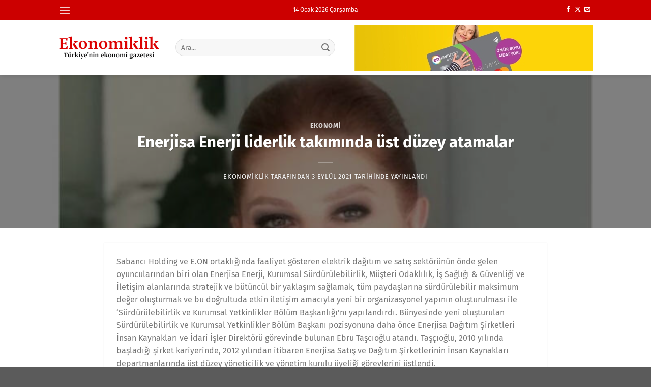

--- FILE ---
content_type: text/html; charset=UTF-8
request_url: https://ekonomiklik.com/enerjisa-enerji-liderlik-takiminda-ust-duzey-atamalar/
body_size: 16825
content:
<!DOCTYPE html>
<html lang="tr" prefix="og: https://ogp.me/ns#" class="loading-site no-js">
<head>
	<meta charset="UTF-8" />
	<link rel="profile" href="http://gmpg.org/xfn/11" />
	<link rel="pingback" href="https://ekonomiklik.com/xmlrpc.php" />

	<script>(function(html){html.className = html.className.replace(/\bno-js\b/,'js')})(document.documentElement);</script>
<meta name="viewport" content="width=device-width, initial-scale=1" />
<!-- Rank Math PRO tarafından Arama Motoru Optimizasyonu - https://rankmath.com/ -->
<title>Enerjisa Enerji liderlik takımında üst düzey atamalar &middot; Ekonomiklik</title>
<meta name="description" content="Elektrik dağıtım ve perakende satış sektöründe faaliyet gösteren Enerjisa Enerji, ‘Sürdürülebilir ve Kurumsal Yetkinlikler Bölüm Başkanlığı’, ‘İnsan ve Kültür Bölüm Başkanlığı’nı yapılandırarak yeni atamalar gerçekleştirdi."/>
<meta name="robots" content="follow, index, max-snippet:-1, max-video-preview:-1, max-image-preview:large"/>
<link rel="canonical" href="https://ekonomiklik.com/enerjisa-enerji-liderlik-takiminda-ust-duzey-atamalar/" />
<meta property="og:locale" content="tr_TR" />
<meta property="og:type" content="article" />
<meta property="og:title" content="Enerjisa Enerji liderlik takımında üst düzey atamalar &middot; Ekonomiklik" />
<meta property="og:description" content="Elektrik dağıtım ve perakende satış sektöründe faaliyet gösteren Enerjisa Enerji, ‘Sürdürülebilir ve Kurumsal Yetkinlikler Bölüm Başkanlığı’, ‘İnsan ve Kültür Bölüm Başkanlığı’nı yapılandırarak yeni atamalar gerçekleştirdi." />
<meta property="og:url" content="https://ekonomiklik.com/enerjisa-enerji-liderlik-takiminda-ust-duzey-atamalar/" />
<meta property="og:site_name" content="Ekonomiklik" />
<meta property="article:publisher" content="https://www.facebook.com/ekonomiklik" />
<meta property="article:author" content="https://www.facebook.com/ekonomiklik" />
<meta property="article:section" content="Ekonomi" />
<meta property="og:image" content="https://ekonomiklik.com/i/2021/09/enerjisa-enerji-liderlik-takiminda-ust-duzey-atamalar.jpg" />
<meta property="og:image:secure_url" content="https://ekonomiklik.com/i/2021/09/enerjisa-enerji-liderlik-takiminda-ust-duzey-atamalar.jpg" />
<meta property="og:image:width" content="800" />
<meta property="og:image:height" content="533" />
<meta property="og:image:alt" content="Enerjisa Enerji liderlik takımında üst düzey atamalar" />
<meta property="og:image:type" content="image/jpeg" />
<meta property="article:published_time" content="2021-09-03T16:15:07+03:00" />
<meta name="twitter:card" content="summary_large_image" />
<meta name="twitter:title" content="Enerjisa Enerji liderlik takımında üst düzey atamalar &middot; Ekonomiklik" />
<meta name="twitter:description" content="Elektrik dağıtım ve perakende satış sektöründe faaliyet gösteren Enerjisa Enerji, ‘Sürdürülebilir ve Kurumsal Yetkinlikler Bölüm Başkanlığı’, ‘İnsan ve Kültür Bölüm Başkanlığı’nı yapılandırarak yeni atamalar gerçekleştirdi." />
<meta name="twitter:site" content="@ekonomiklik" />
<meta name="twitter:creator" content="@ekonomiklik" />
<meta name="twitter:image" content="https://ekonomiklik.com/i/2021/09/enerjisa-enerji-liderlik-takiminda-ust-duzey-atamalar.jpg" />
<meta name="twitter:label1" content="Yazan" />
<meta name="twitter:data1" content="Ekonomiklik" />
<meta name="twitter:label2" content="Okuma süresi" />
<meta name="twitter:data2" content="1 dakika" />
<script type="application/ld+json" class="rank-math-schema-pro">{"@context":"https://schema.org","@graph":[{"@type":["Organization"],"@id":"https://ekonomiklik.com/#organization","name":"Ekonomiklik.com","url":"https://ekonomiklik.com","sameAs":["https://www.facebook.com/ekonomiklik","https://twitter.com/ekonomiklik"],"logo":{"@type":"ImageObject","@id":"https://ekonomiklik.com/#logo","url":"https://ekonomiklik.com/i/2020/01/favicon.png","contentUrl":"https://ekonomiklik.com/i/2020/01/favicon.png","caption":"Ekonomiklik.com","inLanguage":"tr","width":"512","height":"512"},"openingHours":["Monday,Tuesday,Wednesday,Thursday,Friday,Saturday,Sunday 09:00-17:00"]},{"@type":"WebSite","@id":"https://ekonomiklik.com/#website","url":"https://ekonomiklik.com","name":"Ekonomiklik.com","publisher":{"@id":"https://ekonomiklik.com/#organization"},"inLanguage":"tr"},{"@type":"ImageObject","@id":"https://ekonomiklik.com/i/2021/09/enerjisa-enerji-liderlik-takiminda-ust-duzey-atamalar.jpg","url":"https://ekonomiklik.com/i/2021/09/enerjisa-enerji-liderlik-takiminda-ust-duzey-atamalar.jpg","width":"800","height":"533","inLanguage":"tr"},{"@type":"BreadcrumbList","@id":"https://ekonomiklik.com/enerjisa-enerji-liderlik-takiminda-ust-duzey-atamalar/#breadcrumb","itemListElement":[{"@type":"ListItem","position":"1","item":{"@id":"https://ekonomiklik.com","name":"Ana sayfa"}},{"@type":"ListItem","position":"2","item":{"@id":"https://ekonomiklik.com/haber/ekonomi/","name":"Ekonomi"}},{"@type":"ListItem","position":"3","item":{"@id":"https://ekonomiklik.com/enerjisa-enerji-liderlik-takiminda-ust-duzey-atamalar/","name":"Enerjisa Enerji liderlik tak\u0131m\u0131nda \u00fcst d\u00fczey atamalar"}}]},{"@type":"WebPage","@id":"https://ekonomiklik.com/enerjisa-enerji-liderlik-takiminda-ust-duzey-atamalar/#webpage","url":"https://ekonomiklik.com/enerjisa-enerji-liderlik-takiminda-ust-duzey-atamalar/","name":"Enerjisa Enerji liderlik tak\u0131m\u0131nda \u00fcst d\u00fczey atamalar &middot; Ekonomiklik","datePublished":"2021-09-03T16:15:07+03:00","dateModified":"2021-09-03T16:15:07+03:00","isPartOf":{"@id":"https://ekonomiklik.com/#website"},"primaryImageOfPage":{"@id":"https://ekonomiklik.com/i/2021/09/enerjisa-enerji-liderlik-takiminda-ust-duzey-atamalar.jpg"},"inLanguage":"tr","breadcrumb":{"@id":"https://ekonomiklik.com/enerjisa-enerji-liderlik-takiminda-ust-duzey-atamalar/#breadcrumb"}},{"@type":"Person","@id":"https://ekonomiklik.com/enerjisa-enerji-liderlik-takiminda-ust-duzey-atamalar/#author","name":"Ekonomiklik","image":{"@type":"ImageObject","@id":"https://secure.gravatar.com/avatar/1610ae853ccef50c25ff02a7dd0b642942a607daa500342dda0b0cb699cbfe1a?s=96&amp;d=mm&amp;r=g","url":"https://secure.gravatar.com/avatar/1610ae853ccef50c25ff02a7dd0b642942a607daa500342dda0b0cb699cbfe1a?s=96&amp;d=mm&amp;r=g","caption":"Ekonomiklik","inLanguage":"tr"},"sameAs":["https://ekonomiklik.com","https://www.facebook.com/ekonomiklik","https://twitter.com/ekonomiklik"],"worksFor":{"@id":"https://ekonomiklik.com/#organization"}},{"@type":"NewsArticle","headline":"Enerjisa Enerji liderlik tak\u0131m\u0131nda \u00fcst d\u00fczey atamalar &middot; Ekonomiklik","datePublished":"2021-09-03T16:15:07+03:00","dateModified":"2021-09-03T16:15:07+03:00","articleSection":"Ekonomi","author":{"@id":"https://ekonomiklik.com/enerjisa-enerji-liderlik-takiminda-ust-duzey-atamalar/#author","name":"Ekonomiklik"},"publisher":{"@id":"https://ekonomiklik.com/#organization"},"description":"Elektrik da\u011f\u0131t\u0131m ve perakende sat\u0131\u015f sekt\u00f6r\u00fcnde faaliyet g\u00f6steren Enerjisa Enerji, \u2018S\u00fcrd\u00fcr\u00fclebilir ve Kurumsal Yetkinlikler B\u00f6l\u00fcm Ba\u015fkanl\u0131\u011f\u0131\u2019, \u2018\u0130nsan ve K\u00fclt\u00fcr B\u00f6l\u00fcm Ba\u015fkanl\u0131\u011f\u0131\u2019n\u0131 yap\u0131land\u0131rarak yeni atamalar ger\u00e7ekle\u015ftirdi.","copyrightYear":"2021","copyrightHolder":{"@id":"https://ekonomiklik.com/#organization"},"name":"Enerjisa Enerji liderlik tak\u0131m\u0131nda \u00fcst d\u00fczey atamalar &middot; Ekonomiklik","@id":"https://ekonomiklik.com/enerjisa-enerji-liderlik-takiminda-ust-duzey-atamalar/#richSnippet","isPartOf":{"@id":"https://ekonomiklik.com/enerjisa-enerji-liderlik-takiminda-ust-duzey-atamalar/#webpage"},"image":{"@id":"https://ekonomiklik.com/i/2021/09/enerjisa-enerji-liderlik-takiminda-ust-duzey-atamalar.jpg"},"inLanguage":"tr","mainEntityOfPage":{"@id":"https://ekonomiklik.com/enerjisa-enerji-liderlik-takiminda-ust-duzey-atamalar/#webpage"}}]}</script>
<!-- /Rank Math WordPress SEO eklentisi -->

<link rel='dns-prefetch' href='//www.googletagmanager.com' />
<link rel='prefetch' href='https://ekonomiklik.com/themes/flatsome/assets/js/flatsome.js?ver=8e60d746741250b4dd4e' />
<link rel='prefetch' href='https://ekonomiklik.com/themes/flatsome/assets/js/chunk.slider.js?ver=3.19.6' />
<link rel='prefetch' href='https://ekonomiklik.com/themes/flatsome/assets/js/chunk.popups.js?ver=3.19.6' />
<link rel='prefetch' href='https://ekonomiklik.com/themes/flatsome/assets/js/chunk.tooltips.js?ver=3.19.6' />
<link rel="alternate" type="application/rss+xml" title="Ekonomiklik &raquo; akışı" href="https://ekonomiklik.com/feed/" />
<link rel="alternate" type="application/rss+xml" title="Ekonomiklik &raquo; yorum akışı" href="https://ekonomiklik.com/comments/feed/" />
<link rel="alternate" type="application/rss+xml" title="Ekonomiklik &raquo; Enerjisa Enerji liderlik takımında üst düzey atamalar yorum akışı" href="https://ekonomiklik.com/enerjisa-enerji-liderlik-takiminda-ust-duzey-atamalar/feed/" />
<link rel="alternate" title="oEmbed (JSON)" type="application/json+oembed" href="https://ekonomiklik.com/wp-json/oembed/1.0/embed?url=https%3A%2F%2Fekonomiklik.com%2Fenerjisa-enerji-liderlik-takiminda-ust-duzey-atamalar%2F" />
<link rel="alternate" title="oEmbed (XML)" type="text/xml+oembed" href="https://ekonomiklik.com/wp-json/oembed/1.0/embed?url=https%3A%2F%2Fekonomiklik.com%2Fenerjisa-enerji-liderlik-takiminda-ust-duzey-atamalar%2F&#038;format=xml" />
<style id='wp-img-auto-sizes-contain-inline-css' type='text/css'>
img:is([sizes=auto i],[sizes^="auto," i]){contain-intrinsic-size:3000px 1500px}
/*# sourceURL=wp-img-auto-sizes-contain-inline-css */
</style>
<link rel='stylesheet' id='flatsome-main-css' href='https://ekonomiklik.com/themes/flatsome/assets/css/flatsome.css?ver=3.19.6' type='text/css' media='all' />
<style id='flatsome-main-inline-css' type='text/css'>
@font-face {
				font-family: "fl-icons";
				font-display: block;
				src: url(https://ekonomiklik.com/themes/flatsome/assets/css/icons/fl-icons.eot?v=3.19.6);
				src:
					url(https://ekonomiklik.com/themes/flatsome/assets/css/icons/fl-icons.eot#iefix?v=3.19.6) format("embedded-opentype"),
					url(https://ekonomiklik.com/themes/flatsome/assets/css/icons/fl-icons.woff2?v=3.19.6) format("woff2"),
					url(https://ekonomiklik.com/themes/flatsome/assets/css/icons/fl-icons.ttf?v=3.19.6) format("truetype"),
					url(https://ekonomiklik.com/themes/flatsome/assets/css/icons/fl-icons.woff?v=3.19.6) format("woff"),
					url(https://ekonomiklik.com/themes/flatsome/assets/css/icons/fl-icons.svg?v=3.19.6#fl-icons) format("svg");
			}
/*# sourceURL=flatsome-main-inline-css */
</style>

<!-- Site Kit tarafından eklenen Google etiketi (gtag.js) snippet&#039;i -->
<!-- Google Analytics snippet added by Site Kit -->
<script type="text/javascript" src="https://www.googletagmanager.com/gtag/js?id=GT-NC8B88F" id="google_gtagjs-js" async></script>
<script type="text/javascript" id="google_gtagjs-js-after">
/* <![CDATA[ */
window.dataLayer = window.dataLayer || [];function gtag(){dataLayer.push(arguments);}
gtag("set","linker",{"domains":["ekonomiklik.com"]});
gtag("js", new Date());
gtag("set", "developer_id.dZTNiMT", true);
gtag("config", "GT-NC8B88F", {"googlesitekit_post_type":"post","googlesitekit_post_date":"20210903","googlesitekit_post_author":"Ekonomiklik"});
//# sourceURL=google_gtagjs-js-after
/* ]]> */
</script>
<script type="text/javascript" src="https://ekonomiklik.com/wp-includes/js/jquery/jquery.min.js?ver=3.7.1" id="jquery-core-js"></script>
<link rel="https://api.w.org/" href="https://ekonomiklik.com/wp-json/" /><link rel="alternate" title="JSON" type="application/json" href="https://ekonomiklik.com/wp-json/wp/v2/posts/29001" /><link rel="EditURI" type="application/rsd+xml" title="RSD" href="https://ekonomiklik.com/xmlrpc.php?rsd" />
<meta name="generator" content="WordPress 6.9" />
<link rel='shortlink' href='https://ekonomiklik.com/?p=29001' />
<meta name="generator" content="Site Kit by Google 1.170.0" /><!-- MagenetMonetization V: 1.0.29.3--><!-- MagenetMonetization 1 --><!-- MagenetMonetization 1.1 -->
<!-- Google Tag Manager snippet added by Site Kit -->
<script type="text/javascript">
/* <![CDATA[ */

			( function( w, d, s, l, i ) {
				w[l] = w[l] || [];
				w[l].push( {'gtm.start': new Date().getTime(), event: 'gtm.js'} );
				var f = d.getElementsByTagName( s )[0],
					j = d.createElement( s ), dl = l != 'dataLayer' ? '&l=' + l : '';
				j.async = true;
				j.src = 'https://www.googletagmanager.com/gtm.js?id=' + i + dl;
				f.parentNode.insertBefore( j, f );
			} )( window, document, 'script', 'dataLayer', 'GTM-K48TSJM' );
			
/* ]]> */
</script>

<!-- End Google Tag Manager snippet added by Site Kit -->
<link rel="icon" href="https://ekonomiklik.com/i/2020/01/cropped-favicon-32x32.png" sizes="32x32" />
<link rel="icon" href="https://ekonomiklik.com/i/2020/01/cropped-favicon-192x192.png" sizes="192x192" />
<link rel="apple-touch-icon" href="https://ekonomiklik.com/i/2020/01/cropped-favicon-180x180.png" />
<meta name="msapplication-TileImage" content="https://ekonomiklik.com/i/2020/01/cropped-favicon-270x270.png" />
<style id="custom-css" type="text/css">:root {--primary-color: #cc0000;--fs-color-primary: #cc0000;--fs-color-secondary: #ff0000;--fs-color-success: #7a9c59;--fs-color-alert: #b20000;--fs-experimental-link-color: #334862;--fs-experimental-link-color-hover: #111;}.tooltipster-base {--tooltip-color: #fff;--tooltip-bg-color: #000;}.off-canvas-right .mfp-content, .off-canvas-left .mfp-content {--drawer-width: 300px;}.header-main{height: 108px}#logo img{max-height: 108px}#logo{width:200px;}.header-bottom{min-height: 55px}.header-top{min-height: 20px}.transparent .header-main{height: 90px}.transparent #logo img{max-height: 90px}.has-transparent + .page-title:first-of-type,.has-transparent + #main > .page-title,.has-transparent + #main > div > .page-title,.has-transparent + #main .page-header-wrapper:first-of-type .page-title{padding-top: 120px;}.header.show-on-scroll,.stuck .header-main{height:70px!important}.stuck #logo img{max-height: 70px!important}.search-form{ width: 90%;}.header-bottom {background-color: #f1f1f1}.top-bar-nav > li > a{line-height: 16px }.stuck .header-main .nav > li > a{line-height: 50px }@media (max-width: 549px) {.header-main{height: 70px}#logo img{max-height: 70px}}.nav-dropdown{font-size:100%}body{font-size: 100%;}body{font-family: "Fira Sans", sans-serif;}body {font-weight: 400;font-style: normal;}.nav > li > a {font-family: "Fira Sans", sans-serif;}.mobile-sidebar-levels-2 .nav > li > ul > li > a {font-family: "Fira Sans", sans-serif;}.nav > li > a,.mobile-sidebar-levels-2 .nav > li > ul > li > a {font-weight: 700;font-style: normal;}h1,h2,h3,h4,h5,h6,.heading-font, .off-canvas-center .nav-sidebar.nav-vertical > li > a{font-family: "Fira Sans", sans-serif;}h1,h2,h3,h4,h5,h6,.heading-font,.banner h1,.banner h2 {font-weight: 700;font-style: normal;}.alt-font{font-family: "Fira Sans", sans-serif;}.alt-font {font-weight: 400!important;font-style: normal!important;}.nav-vertical-fly-out > li + li {border-top-width: 1px; border-top-style: solid;}/* Custom CSS */.from_the_blog_excerpt{overflow:hidden}.label-new.menu-item > a:after{content:"Yeni";}.label-hot.menu-item > a:after{content:"Popüler";}.label-sale.menu-item > a:after{content:"İndirim";}.label-popular.menu-item > a:after{content:"Popüler";}</style><style id="kirki-inline-styles">/* cyrillic-ext */
@font-face {
  font-family: 'Fira Sans';
  font-style: normal;
  font-weight: 400;
  font-display: swap;
  src: url(https://ekonomiklik.com/fonts/fira-sans/va9E4kDNxMZdWfMOD5VvmojLeTY.woff2) format('woff2');
  unicode-range: U+0460-052F, U+1C80-1C8A, U+20B4, U+2DE0-2DFF, U+A640-A69F, U+FE2E-FE2F;
}
/* cyrillic */
@font-face {
  font-family: 'Fira Sans';
  font-style: normal;
  font-weight: 400;
  font-display: swap;
  src: url(https://ekonomiklik.com/fonts/fira-sans/va9E4kDNxMZdWfMOD5Vvk4jLeTY.woff2) format('woff2');
  unicode-range: U+0301, U+0400-045F, U+0490-0491, U+04B0-04B1, U+2116;
}
/* greek-ext */
@font-face {
  font-family: 'Fira Sans';
  font-style: normal;
  font-weight: 400;
  font-display: swap;
  src: url(https://ekonomiklik.com/fonts/fira-sans/va9E4kDNxMZdWfMOD5Vvm4jLeTY.woff2) format('woff2');
  unicode-range: U+1F00-1FFF;
}
/* greek */
@font-face {
  font-family: 'Fira Sans';
  font-style: normal;
  font-weight: 400;
  font-display: swap;
  src: url(https://ekonomiklik.com/fonts/fira-sans/va9E4kDNxMZdWfMOD5VvlIjLeTY.woff2) format('woff2');
  unicode-range: U+0370-0377, U+037A-037F, U+0384-038A, U+038C, U+038E-03A1, U+03A3-03FF;
}
/* vietnamese */
@font-face {
  font-family: 'Fira Sans';
  font-style: normal;
  font-weight: 400;
  font-display: swap;
  src: url(https://ekonomiklik.com/fonts/fira-sans/va9E4kDNxMZdWfMOD5VvmIjLeTY.woff2) format('woff2');
  unicode-range: U+0102-0103, U+0110-0111, U+0128-0129, U+0168-0169, U+01A0-01A1, U+01AF-01B0, U+0300-0301, U+0303-0304, U+0308-0309, U+0323, U+0329, U+1EA0-1EF9, U+20AB;
}
/* latin-ext */
@font-face {
  font-family: 'Fira Sans';
  font-style: normal;
  font-weight: 400;
  font-display: swap;
  src: url(https://ekonomiklik.com/fonts/fira-sans/va9E4kDNxMZdWfMOD5VvmYjLeTY.woff2) format('woff2');
  unicode-range: U+0100-02BA, U+02BD-02C5, U+02C7-02CC, U+02CE-02D7, U+02DD-02FF, U+0304, U+0308, U+0329, U+1D00-1DBF, U+1E00-1E9F, U+1EF2-1EFF, U+2020, U+20A0-20AB, U+20AD-20C0, U+2113, U+2C60-2C7F, U+A720-A7FF;
}
/* latin */
@font-face {
  font-family: 'Fira Sans';
  font-style: normal;
  font-weight: 400;
  font-display: swap;
  src: url(https://ekonomiklik.com/fonts/fira-sans/va9E4kDNxMZdWfMOD5Vvl4jL.woff2) format('woff2');
  unicode-range: U+0000-00FF, U+0131, U+0152-0153, U+02BB-02BC, U+02C6, U+02DA, U+02DC, U+0304, U+0308, U+0329, U+2000-206F, U+20AC, U+2122, U+2191, U+2193, U+2212, U+2215, U+FEFF, U+FFFD;
}
/* cyrillic-ext */
@font-face {
  font-family: 'Fira Sans';
  font-style: normal;
  font-weight: 700;
  font-display: swap;
  src: url(https://ekonomiklik.com/fonts/fira-sans/va9B4kDNxMZdWfMOD5VnLK3eSxf6TF0.woff2) format('woff2');
  unicode-range: U+0460-052F, U+1C80-1C8A, U+20B4, U+2DE0-2DFF, U+A640-A69F, U+FE2E-FE2F;
}
/* cyrillic */
@font-face {
  font-family: 'Fira Sans';
  font-style: normal;
  font-weight: 700;
  font-display: swap;
  src: url(https://ekonomiklik.com/fonts/fira-sans/va9B4kDNxMZdWfMOD5VnLK3eQhf6TF0.woff2) format('woff2');
  unicode-range: U+0301, U+0400-045F, U+0490-0491, U+04B0-04B1, U+2116;
}
/* greek-ext */
@font-face {
  font-family: 'Fira Sans';
  font-style: normal;
  font-weight: 700;
  font-display: swap;
  src: url(https://ekonomiklik.com/fonts/fira-sans/va9B4kDNxMZdWfMOD5VnLK3eShf6TF0.woff2) format('woff2');
  unicode-range: U+1F00-1FFF;
}
/* greek */
@font-face {
  font-family: 'Fira Sans';
  font-style: normal;
  font-weight: 700;
  font-display: swap;
  src: url(https://ekonomiklik.com/fonts/fira-sans/va9B4kDNxMZdWfMOD5VnLK3eRRf6TF0.woff2) format('woff2');
  unicode-range: U+0370-0377, U+037A-037F, U+0384-038A, U+038C, U+038E-03A1, U+03A3-03FF;
}
/* vietnamese */
@font-face {
  font-family: 'Fira Sans';
  font-style: normal;
  font-weight: 700;
  font-display: swap;
  src: url(https://ekonomiklik.com/fonts/fira-sans/va9B4kDNxMZdWfMOD5VnLK3eSRf6TF0.woff2) format('woff2');
  unicode-range: U+0102-0103, U+0110-0111, U+0128-0129, U+0168-0169, U+01A0-01A1, U+01AF-01B0, U+0300-0301, U+0303-0304, U+0308-0309, U+0323, U+0329, U+1EA0-1EF9, U+20AB;
}
/* latin-ext */
@font-face {
  font-family: 'Fira Sans';
  font-style: normal;
  font-weight: 700;
  font-display: swap;
  src: url(https://ekonomiklik.com/fonts/fira-sans/va9B4kDNxMZdWfMOD5VnLK3eSBf6TF0.woff2) format('woff2');
  unicode-range: U+0100-02BA, U+02BD-02C5, U+02C7-02CC, U+02CE-02D7, U+02DD-02FF, U+0304, U+0308, U+0329, U+1D00-1DBF, U+1E00-1E9F, U+1EF2-1EFF, U+2020, U+20A0-20AB, U+20AD-20C0, U+2113, U+2C60-2C7F, U+A720-A7FF;
}
/* latin */
@font-face {
  font-family: 'Fira Sans';
  font-style: normal;
  font-weight: 700;
  font-display: swap;
  src: url(https://ekonomiklik.com/fonts/fira-sans/va9B4kDNxMZdWfMOD5VnLK3eRhf6.woff2) format('woff2');
  unicode-range: U+0000-00FF, U+0131, U+0152-0153, U+02BB-02BC, U+02C6, U+02DA, U+02DC, U+0304, U+0308, U+0329, U+2000-206F, U+20AC, U+2122, U+2191, U+2193, U+2212, U+2215, U+FEFF, U+FFFD;
}</style>				<style type="text/css" id="c4wp-checkout-css">
					.woocommerce-checkout .c4wp_captcha_field {
						margin-bottom: 10px;
						margin-top: 15px;
						position: relative;
						display: inline-block;
					}
				</style>
								<style type="text/css" id="c4wp-v3-lp-form-css">
					.login #login, .login #lostpasswordform {
						min-width: 350px !important;
					}
					.wpforms-field-c4wp iframe {
						width: 100% !important;
					}
				</style>
							<style type="text/css" id="c4wp-v3-lp-form-css">
				.login #login, .login #lostpasswordform {
					min-width: 350px !important;
				}
				.wpforms-field-c4wp iframe {
					width: 100% !important;
				}
			</style>
			<style id='global-styles-inline-css' type='text/css'>
:root{--wp--preset--aspect-ratio--square: 1;--wp--preset--aspect-ratio--4-3: 4/3;--wp--preset--aspect-ratio--3-4: 3/4;--wp--preset--aspect-ratio--3-2: 3/2;--wp--preset--aspect-ratio--2-3: 2/3;--wp--preset--aspect-ratio--16-9: 16/9;--wp--preset--aspect-ratio--9-16: 9/16;--wp--preset--color--black: #000000;--wp--preset--color--cyan-bluish-gray: #abb8c3;--wp--preset--color--white: #ffffff;--wp--preset--color--pale-pink: #f78da7;--wp--preset--color--vivid-red: #cf2e2e;--wp--preset--color--luminous-vivid-orange: #ff6900;--wp--preset--color--luminous-vivid-amber: #fcb900;--wp--preset--color--light-green-cyan: #7bdcb5;--wp--preset--color--vivid-green-cyan: #00d084;--wp--preset--color--pale-cyan-blue: #8ed1fc;--wp--preset--color--vivid-cyan-blue: #0693e3;--wp--preset--color--vivid-purple: #9b51e0;--wp--preset--color--primary: #cc0000;--wp--preset--color--secondary: #ff0000;--wp--preset--color--success: #7a9c59;--wp--preset--color--alert: #b20000;--wp--preset--gradient--vivid-cyan-blue-to-vivid-purple: linear-gradient(135deg,rgb(6,147,227) 0%,rgb(155,81,224) 100%);--wp--preset--gradient--light-green-cyan-to-vivid-green-cyan: linear-gradient(135deg,rgb(122,220,180) 0%,rgb(0,208,130) 100%);--wp--preset--gradient--luminous-vivid-amber-to-luminous-vivid-orange: linear-gradient(135deg,rgb(252,185,0) 0%,rgb(255,105,0) 100%);--wp--preset--gradient--luminous-vivid-orange-to-vivid-red: linear-gradient(135deg,rgb(255,105,0) 0%,rgb(207,46,46) 100%);--wp--preset--gradient--very-light-gray-to-cyan-bluish-gray: linear-gradient(135deg,rgb(238,238,238) 0%,rgb(169,184,195) 100%);--wp--preset--gradient--cool-to-warm-spectrum: linear-gradient(135deg,rgb(74,234,220) 0%,rgb(151,120,209) 20%,rgb(207,42,186) 40%,rgb(238,44,130) 60%,rgb(251,105,98) 80%,rgb(254,248,76) 100%);--wp--preset--gradient--blush-light-purple: linear-gradient(135deg,rgb(255,206,236) 0%,rgb(152,150,240) 100%);--wp--preset--gradient--blush-bordeaux: linear-gradient(135deg,rgb(254,205,165) 0%,rgb(254,45,45) 50%,rgb(107,0,62) 100%);--wp--preset--gradient--luminous-dusk: linear-gradient(135deg,rgb(255,203,112) 0%,rgb(199,81,192) 50%,rgb(65,88,208) 100%);--wp--preset--gradient--pale-ocean: linear-gradient(135deg,rgb(255,245,203) 0%,rgb(182,227,212) 50%,rgb(51,167,181) 100%);--wp--preset--gradient--electric-grass: linear-gradient(135deg,rgb(202,248,128) 0%,rgb(113,206,126) 100%);--wp--preset--gradient--midnight: linear-gradient(135deg,rgb(2,3,129) 0%,rgb(40,116,252) 100%);--wp--preset--font-size--small: 13px;--wp--preset--font-size--medium: 20px;--wp--preset--font-size--large: 36px;--wp--preset--font-size--x-large: 42px;--wp--preset--spacing--20: 0.44rem;--wp--preset--spacing--30: 0.67rem;--wp--preset--spacing--40: 1rem;--wp--preset--spacing--50: 1.5rem;--wp--preset--spacing--60: 2.25rem;--wp--preset--spacing--70: 3.38rem;--wp--preset--spacing--80: 5.06rem;--wp--preset--shadow--natural: 6px 6px 9px rgba(0, 0, 0, 0.2);--wp--preset--shadow--deep: 12px 12px 50px rgba(0, 0, 0, 0.4);--wp--preset--shadow--sharp: 6px 6px 0px rgba(0, 0, 0, 0.2);--wp--preset--shadow--outlined: 6px 6px 0px -3px rgb(255, 255, 255), 6px 6px rgb(0, 0, 0);--wp--preset--shadow--crisp: 6px 6px 0px rgb(0, 0, 0);}:where(body) { margin: 0; }.wp-site-blocks > .alignleft { float: left; margin-right: 2em; }.wp-site-blocks > .alignright { float: right; margin-left: 2em; }.wp-site-blocks > .aligncenter { justify-content: center; margin-left: auto; margin-right: auto; }:where(.is-layout-flex){gap: 0.5em;}:where(.is-layout-grid){gap: 0.5em;}.is-layout-flow > .alignleft{float: left;margin-inline-start: 0;margin-inline-end: 2em;}.is-layout-flow > .alignright{float: right;margin-inline-start: 2em;margin-inline-end: 0;}.is-layout-flow > .aligncenter{margin-left: auto !important;margin-right: auto !important;}.is-layout-constrained > .alignleft{float: left;margin-inline-start: 0;margin-inline-end: 2em;}.is-layout-constrained > .alignright{float: right;margin-inline-start: 2em;margin-inline-end: 0;}.is-layout-constrained > .aligncenter{margin-left: auto !important;margin-right: auto !important;}.is-layout-constrained > :where(:not(.alignleft):not(.alignright):not(.alignfull)){margin-left: auto !important;margin-right: auto !important;}body .is-layout-flex{display: flex;}.is-layout-flex{flex-wrap: wrap;align-items: center;}.is-layout-flex > :is(*, div){margin: 0;}body .is-layout-grid{display: grid;}.is-layout-grid > :is(*, div){margin: 0;}body{padding-top: 0px;padding-right: 0px;padding-bottom: 0px;padding-left: 0px;}a:where(:not(.wp-element-button)){text-decoration: none;}:root :where(.wp-element-button, .wp-block-button__link){background-color: #32373c;border-width: 0;color: #fff;font-family: inherit;font-size: inherit;font-style: inherit;font-weight: inherit;letter-spacing: inherit;line-height: inherit;padding-top: calc(0.667em + 2px);padding-right: calc(1.333em + 2px);padding-bottom: calc(0.667em + 2px);padding-left: calc(1.333em + 2px);text-decoration: none;text-transform: inherit;}.has-black-color{color: var(--wp--preset--color--black) !important;}.has-cyan-bluish-gray-color{color: var(--wp--preset--color--cyan-bluish-gray) !important;}.has-white-color{color: var(--wp--preset--color--white) !important;}.has-pale-pink-color{color: var(--wp--preset--color--pale-pink) !important;}.has-vivid-red-color{color: var(--wp--preset--color--vivid-red) !important;}.has-luminous-vivid-orange-color{color: var(--wp--preset--color--luminous-vivid-orange) !important;}.has-luminous-vivid-amber-color{color: var(--wp--preset--color--luminous-vivid-amber) !important;}.has-light-green-cyan-color{color: var(--wp--preset--color--light-green-cyan) !important;}.has-vivid-green-cyan-color{color: var(--wp--preset--color--vivid-green-cyan) !important;}.has-pale-cyan-blue-color{color: var(--wp--preset--color--pale-cyan-blue) !important;}.has-vivid-cyan-blue-color{color: var(--wp--preset--color--vivid-cyan-blue) !important;}.has-vivid-purple-color{color: var(--wp--preset--color--vivid-purple) !important;}.has-primary-color{color: var(--wp--preset--color--primary) !important;}.has-secondary-color{color: var(--wp--preset--color--secondary) !important;}.has-success-color{color: var(--wp--preset--color--success) !important;}.has-alert-color{color: var(--wp--preset--color--alert) !important;}.has-black-background-color{background-color: var(--wp--preset--color--black) !important;}.has-cyan-bluish-gray-background-color{background-color: var(--wp--preset--color--cyan-bluish-gray) !important;}.has-white-background-color{background-color: var(--wp--preset--color--white) !important;}.has-pale-pink-background-color{background-color: var(--wp--preset--color--pale-pink) !important;}.has-vivid-red-background-color{background-color: var(--wp--preset--color--vivid-red) !important;}.has-luminous-vivid-orange-background-color{background-color: var(--wp--preset--color--luminous-vivid-orange) !important;}.has-luminous-vivid-amber-background-color{background-color: var(--wp--preset--color--luminous-vivid-amber) !important;}.has-light-green-cyan-background-color{background-color: var(--wp--preset--color--light-green-cyan) !important;}.has-vivid-green-cyan-background-color{background-color: var(--wp--preset--color--vivid-green-cyan) !important;}.has-pale-cyan-blue-background-color{background-color: var(--wp--preset--color--pale-cyan-blue) !important;}.has-vivid-cyan-blue-background-color{background-color: var(--wp--preset--color--vivid-cyan-blue) !important;}.has-vivid-purple-background-color{background-color: var(--wp--preset--color--vivid-purple) !important;}.has-primary-background-color{background-color: var(--wp--preset--color--primary) !important;}.has-secondary-background-color{background-color: var(--wp--preset--color--secondary) !important;}.has-success-background-color{background-color: var(--wp--preset--color--success) !important;}.has-alert-background-color{background-color: var(--wp--preset--color--alert) !important;}.has-black-border-color{border-color: var(--wp--preset--color--black) !important;}.has-cyan-bluish-gray-border-color{border-color: var(--wp--preset--color--cyan-bluish-gray) !important;}.has-white-border-color{border-color: var(--wp--preset--color--white) !important;}.has-pale-pink-border-color{border-color: var(--wp--preset--color--pale-pink) !important;}.has-vivid-red-border-color{border-color: var(--wp--preset--color--vivid-red) !important;}.has-luminous-vivid-orange-border-color{border-color: var(--wp--preset--color--luminous-vivid-orange) !important;}.has-luminous-vivid-amber-border-color{border-color: var(--wp--preset--color--luminous-vivid-amber) !important;}.has-light-green-cyan-border-color{border-color: var(--wp--preset--color--light-green-cyan) !important;}.has-vivid-green-cyan-border-color{border-color: var(--wp--preset--color--vivid-green-cyan) !important;}.has-pale-cyan-blue-border-color{border-color: var(--wp--preset--color--pale-cyan-blue) !important;}.has-vivid-cyan-blue-border-color{border-color: var(--wp--preset--color--vivid-cyan-blue) !important;}.has-vivid-purple-border-color{border-color: var(--wp--preset--color--vivid-purple) !important;}.has-primary-border-color{border-color: var(--wp--preset--color--primary) !important;}.has-secondary-border-color{border-color: var(--wp--preset--color--secondary) !important;}.has-success-border-color{border-color: var(--wp--preset--color--success) !important;}.has-alert-border-color{border-color: var(--wp--preset--color--alert) !important;}.has-vivid-cyan-blue-to-vivid-purple-gradient-background{background: var(--wp--preset--gradient--vivid-cyan-blue-to-vivid-purple) !important;}.has-light-green-cyan-to-vivid-green-cyan-gradient-background{background: var(--wp--preset--gradient--light-green-cyan-to-vivid-green-cyan) !important;}.has-luminous-vivid-amber-to-luminous-vivid-orange-gradient-background{background: var(--wp--preset--gradient--luminous-vivid-amber-to-luminous-vivid-orange) !important;}.has-luminous-vivid-orange-to-vivid-red-gradient-background{background: var(--wp--preset--gradient--luminous-vivid-orange-to-vivid-red) !important;}.has-very-light-gray-to-cyan-bluish-gray-gradient-background{background: var(--wp--preset--gradient--very-light-gray-to-cyan-bluish-gray) !important;}.has-cool-to-warm-spectrum-gradient-background{background: var(--wp--preset--gradient--cool-to-warm-spectrum) !important;}.has-blush-light-purple-gradient-background{background: var(--wp--preset--gradient--blush-light-purple) !important;}.has-blush-bordeaux-gradient-background{background: var(--wp--preset--gradient--blush-bordeaux) !important;}.has-luminous-dusk-gradient-background{background: var(--wp--preset--gradient--luminous-dusk) !important;}.has-pale-ocean-gradient-background{background: var(--wp--preset--gradient--pale-ocean) !important;}.has-electric-grass-gradient-background{background: var(--wp--preset--gradient--electric-grass) !important;}.has-midnight-gradient-background{background: var(--wp--preset--gradient--midnight) !important;}.has-small-font-size{font-size: var(--wp--preset--font-size--small) !important;}.has-medium-font-size{font-size: var(--wp--preset--font-size--medium) !important;}.has-large-font-size{font-size: var(--wp--preset--font-size--large) !important;}.has-x-large-font-size{font-size: var(--wp--preset--font-size--x-large) !important;}
/*# sourceURL=global-styles-inline-css */
</style>
</head>

<body class="wp-singular post-template-default single single-post postid-29001 single-format-standard wp-custom-logo wp-theme-flatsome wp-child-theme-fsc full-width header-shadow lightbox nav-dropdown-has-arrow nav-dropdown-has-shadow nav-dropdown-has-border">

		<!-- Google Tag Manager (noscript) snippet added by Site Kit -->
		<noscript>
			<iframe src="https://www.googletagmanager.com/ns.html?id=GTM-K48TSJM" height="0" width="0" style="display:none;visibility:hidden"></iframe>
		</noscript>
		<!-- End Google Tag Manager (noscript) snippet added by Site Kit -->
		
<a class="skip-link screen-reader-text" href="#main">İçeriğe atla</a>

<div id="wrapper">

	
	<header id="header" class="header has-sticky sticky-shrink">
		<div class="header-wrapper">
			<div id="top-bar" class="header-top hide-for-sticky nav-dark flex-has-center">
    <div class="flex-row container">
      <div class="flex-col hide-for-medium flex-left">
          <ul class="nav nav-left medium-nav-center nav-small  nav-">
              <li class="nav-icon has-icon">
  		<a href="#" data-open="#main-menu" data-pos="left" data-bg="main-menu-overlay" data-color="" class="is-small" aria-label="Menü" aria-controls="main-menu" aria-expanded="false">

		  <i class="icon-menu" ></i>
		  		</a>
	</li>
          </ul>
      </div>

      <div class="flex-col hide-for-medium flex-center">
          <ul class="nav nav-center nav-small  nav-">
              <li class="html custom html_topbar_right">14 Ocak 2026 Çarşamba</li>          </ul>
      </div>

      <div class="flex-col hide-for-medium flex-right">
         <ul class="nav top-bar-nav nav-right nav-small  nav-">
              <li class="html header-social-icons ml-0">
	<div class="social-icons follow-icons" ><a href="https://www.facebook.com/ekonomiklik" target="_blank" data-label="Facebook" class="icon plain facebook tooltip" title="Facebook&amp;apos; ta takip et" aria-label="Facebook&amp;apos; ta takip et" rel="noopener nofollow" ><i class="icon-facebook" ></i></a><a href="https://x.com/ekonomiklik" data-label="X" target="_blank" class="icon plain x tooltip" title="X&#039; te takip et" aria-label="X&#039; te takip et" rel="noopener nofollow" ><i class="icon-x" ></i></a><a href="mailto:info@ekonomiklik.com" data-label="E-mail" target="_blank" class="icon plain email tooltip" title="Bize e-posta gönderin" aria-label="Bize e-posta gönderin" rel="nofollow noopener" ><i class="icon-envelop" ></i></a></div></li>
          </ul>
      </div>

            <div class="flex-col show-for-medium flex-grow">
          <ul class="nav nav-center nav-small mobile-nav  nav-">
              <li class="html custom html_topbar_left"><a href="https://www.enpara.com/kredi-karti-basvurusu/kisisel-bilgiler?ref=KK_TVS_POS_218984329&utm_source=tvs&utm_medium=kk" target="_blank"><img src="https://ekonomiklik.com/i/2024/11/enpara.jpg" alt="Enpara Kredi Kartı" width="468" height="60"></a></li>          </ul>
      </div>
      
    </div>
</div>
<div id="masthead" class="header-main ">
      <div class="header-inner flex-row container logo-left medium-logo-center" role="navigation">

          <!-- Logo -->
          <div id="logo" class="flex-col logo">
            
<!-- Header logo -->
<a href="https://ekonomiklik.com/" title="Ekonomiklik - Türkiye&#039;nin ekonomi gazetesi, finans dünyasından haberler" rel="home">
		<img width="272" height="90" src="https://ekonomiklik.com/i/2021/07/logo.png" class="header_logo header-logo" alt="Ekonomiklik"/><img  width="272" height="90" src="https://ekonomiklik.com/i/2021/07/logo.png" class="header-logo-dark" alt="Ekonomiklik"/></a>
          </div>

          <!-- Mobile Left Elements -->
          <div class="flex-col show-for-medium flex-left">
            <ul class="mobile-nav nav nav-left ">
              <li class="nav-icon has-icon">
  		<a href="#" data-open="#main-menu" data-pos="left" data-bg="main-menu-overlay" data-color="" class="is-small" aria-label="Menü" aria-controls="main-menu" aria-expanded="false">

		  <i class="icon-menu" ></i>
		  		</a>
	</li>
            </ul>
          </div>

          <!-- Left Elements -->
          <div class="flex-col hide-for-medium flex-left
            flex-grow">
            <ul class="header-nav header-nav-main nav nav-left  nav-uppercase" >
              <li class="header-search-form search-form html relative has-icon">
	<div class="header-search-form-wrapper">
		<div class="searchform-wrapper ux-search-box relative form-flat is-normal"><form method="get" class="searchform" action="https://ekonomiklik.com/" role="search">
		<div class="flex-row relative">
			<div class="flex-col flex-grow">
	   	   <input type="search" class="search-field mb-0" name="s" value="" id="s" placeholder="Ara..." />
			</div>
			<div class="flex-col">
				<button type="submit" class="ux-search-submit submit-button secondary button icon mb-0" aria-label="Gönder">
					<i class="icon-search" ></i>				</button>
			</div>
		</div>
    <div class="live-search-results text-left z-top"></div>
</form>
</div>	</div>
</li>
            </ul>
          </div>

          <!-- Right Elements -->
          <div class="flex-col hide-for-medium flex-right">
            <ul class="header-nav header-nav-main nav nav-right  nav-uppercase">
              <li class="html custom html_topbar_left"><a href="https://www.enpara.com/kredi-karti-basvurusu/kisisel-bilgiler?ref=KK_TVS_POS_218984329&utm_source=tvs&utm_medium=kk" target="_blank"><img src="https://ekonomiklik.com/i/2024/11/enpara.jpg" alt="Enpara Kredi Kartı" width="468" height="60"></a></li>            </ul>
          </div>

          <!-- Mobile Right Elements -->
          <div class="flex-col show-for-medium flex-right">
            <ul class="mobile-nav nav nav-right ">
              <li class="header-search header-search-dropdown has-icon has-dropdown menu-item-has-children">
		<a href="#" aria-label="Search" class="is-small"><i class="icon-search" ></i></a>
		<ul class="nav-dropdown nav-dropdown-default">
	 	<li class="header-search-form search-form html relative has-icon">
	<div class="header-search-form-wrapper">
		<div class="searchform-wrapper ux-search-box relative form-flat is-normal"><form method="get" class="searchform" action="https://ekonomiklik.com/" role="search">
		<div class="flex-row relative">
			<div class="flex-col flex-grow">
	   	   <input type="search" class="search-field mb-0" name="s" value="" id="s" placeholder="Ara..." />
			</div>
			<div class="flex-col">
				<button type="submit" class="ux-search-submit submit-button secondary button icon mb-0" aria-label="Gönder">
					<i class="icon-search" ></i>				</button>
			</div>
		</div>
    <div class="live-search-results text-left z-top"></div>
</form>
</div>	</div>
</li>
	</ul>
</li>
            </ul>
          </div>

      </div>

            <div class="container"><div class="top-divider full-width"></div></div>
      </div>

<div class="header-bg-container fill"><div class="header-bg-image fill"></div><div class="header-bg-color fill"></div></div>		</div>
	</header>

	  <div class="page-title blog-featured-title featured-title no-overflow">

  	<div class="page-title-bg fill">
  		  		<div class="title-bg fill bg-fill bg-top" style="background-image: url('https://ekonomiklik.com/i/2021/09/enerjisa-enerji-liderlik-takiminda-ust-duzey-atamalar.jpg');" data-parallax-fade="true" data-parallax="-2" data-parallax-background data-parallax-container=".page-title"></div>
  		  		<div class="title-overlay fill" style="background-color: rgba(0,0,0,.5)"></div>
  	</div>

  	<div class="page-title-inner container  flex-row  dark is-large" style="min-height: 300px">
  	 	<div class="flex-col flex-center text-center">
  			<h6 class="entry-category is-xsmall"><a href="https://ekonomiklik.com/haber/ekonomi/" rel="category tag">Ekonomi</a></h6><h1 class="entry-title">Enerjisa Enerji liderlik takımında üst düzey atamalar</h1><div class="entry-divider is-divider small"></div>
	<div class="entry-meta uppercase is-xsmall">
		<span class="byline"><span class="meta-author vcard"><a class="url fn n" href="https://ekonomiklik.com/author/ekoklik/">Ekonomiklik</a></span> tarafından</span> <span class="posted-on"><a href="https://ekonomiklik.com/enerjisa-enerji-liderlik-takiminda-ust-duzey-atamalar/" rel="bookmark"><time class="entry-date published updated" datetime="2021-09-03T16:15:07+03:00">3 Eylül 2021</time></a> tarihinde yayınlandı</span>	</div>
  	 	</div>
  	</div>
  </div>

	<main id="main" class="">

<div id="content" class="blog-wrapper blog-single page-wrapper">
	
<div class="row align-center">
	<div class="large-10 col">
	
	


<article id="post-29001" class="post-29001 post type-post status-publish format-standard has-post-thumbnail hentry category-ekonomi">
	<div class="article-inner has-shadow box-shadow-1 box-shadow-2-hover">
				<div class="entry-content single-page">

	<p>
	Sabancı Holding ve E.ON ortaklığında faaliyet gösteren elektrik dağıtım ve satış sektörünün önde gelen oyuncularından biri olan Enerjisa Enerji, Kurumsal Sürdürülebilirlik, Müşteri Odaklılık, İş Sağlığı &amp; Güvenliği ve İletişim alanlarında stratejik ve bütüncül bir yaklaşım sağlamak, tüm paydaşlarına sürdürülebilir maksimum değer oluşturmak ve bu doğrultuda etkin iletişim amacıyla yeni bir organizasyonel yapının oluşturulması ile ‘Sürdürülebilirlik ve Kurumsal Yetkinlikler Bölüm Başkanlığı’nı yapılandırdı. Bünyesinde yeni oluşturulan Sürdürülebilirlik ve Kurumsal Yetkinlikler Bölüm Başkanı pozisyonuna daha önce Enerjisa Dağıtım Şirketleri İnsan Kaynakları ve İdari İşler Direktörü görevinde bulunan Ebru Taşcıoğlu atandı. Taşçıoğlu, 2010 yılında başladığı şirket kariyerinde, 2012 yılından itibaren Enerjisa Satış ve Dağıtım Şirketlerinin İnsan Kaynakları departmanlarında üst düzey yöneticilik ve yönetim kurulu üyeliği görevlerini üstlendi.</p>
<p>
	Şirketin insan odaklı ve geleceğe uyum vizyonu doğrultusunda, geleceğin iş yapış modellerine ve yeni nesil uygulamalara uyum sağlayacak kültürel yapıyı geliştirmek ve stratejik rekabet avantajı oluşturmak amacıyla, mevcut İnsan Kaynakları ve Kurumsal Yetkinlikler yapısı gözden geçirilmiş ve bu doğrultuda ‘İnsan ve Kültür Bölüm Başkanlığı’ yapısı oluşturuldu. İnsan ve Kültür Bölüm Başkanı pozisyonuna 2010 yılından beri Enerjisa Enerji satış şirketlerinde Operasyon, Kanal Yönetimi ve Regülasyon alanlarında üst düzey yöneticilik görevlerini üstlenen Yakup Aydilek atandı.</p>
<p>
	Yeni organizasyon yapısı ve yapılan atamalar hakkında konuşan Enerjisa Enerji CEO’su Murat Pınar, “Şirket olarak sürdürülebilirlik ve teknolojiyi odağımıza alarak yeni enerji dünyasının lideri olma vizyonu belirledik. Bu vizyonla oluşturduğumuz yeni organizasyon yapımızın şirketimize ve sektörümüze katkı sağlayacağına yürekten inanıyorum. Yeni görevlerinde atanan arkadaşlarıma da başarılar diliyorum” dedi.</p>

	
	<div class="blog-share text-center"><div class="is-divider medium"></div><div class="social-icons share-icons share-row relative" ><a href="whatsapp://send?text=Enerjisa%20Enerji%20liderlik%20tak%C4%B1m%C4%B1nda%20%C3%BCst%20d%C3%BCzey%20atamalar - https://ekonomiklik.com/enerjisa-enerji-liderlik-takiminda-ust-duzey-atamalar/" data-action="share/whatsapp/share" class="icon primary button circle tooltip whatsapp show-for-medium" title="WhatsApp&amp;apos; ta paylaş" aria-label="WhatsApp&amp;apos; ta paylaş" ><i class="icon-whatsapp" ></i></a><a href="https://www.facebook.com/sharer.php?u=https://ekonomiklik.com/enerjisa-enerji-liderlik-takiminda-ust-duzey-atamalar/" data-label="Facebook" onclick="window.open(this.href,this.title,'width=500,height=500,top=300px,left=300px'); return false;" target="_blank" class="icon primary button circle tooltip facebook" title="Facebook&amp;apos; ta paylaş" aria-label="Facebook&amp;apos; ta paylaş" rel="noopener nofollow" ><i class="icon-facebook" ></i></a><a href="https://x.com/share?url=https://ekonomiklik.com/enerjisa-enerji-liderlik-takiminda-ust-duzey-atamalar/" onclick="window.open(this.href,this.title,'width=500,height=500,top=300px,left=300px'); return false;" target="_blank" class="icon primary button circle tooltip x" title="X&#039; te paylaş" aria-label="X&#039; te paylaş" rel="noopener nofollow" ><i class="icon-x" ></i></a><a href="https://twitter.com/share?url=https://ekonomiklik.com/enerjisa-enerji-liderlik-takiminda-ust-duzey-atamalar/" onclick="window.open(this.href,this.title,'width=500,height=500,top=300px,left=300px'); return false;" target="_blank" class="icon primary button circle tooltip twitter" title="Twitter&amp;apos; da paylaş" aria-label="Twitter&amp;apos; da paylaş" rel="noopener nofollow" ><i class="icon-twitter" ></i></a><a href="https://threads.net/intent/post?text=Enerjisa%20Enerji%20liderlik%20tak%C4%B1m%C4%B1nda%20%C3%BCst%20d%C3%BCzey%20atamalar%0A%0Ahttps%3A%2F%2Fekonomiklik.com%2Fenerjisa-enerji-liderlik-takiminda-ust-duzey-atamalar%2F" onclick="window.open(this.href,this.title,'width=500,height=500,top=300px,left=300px'); return false;" target="_blank" class="icon primary button circle tooltip threads" title="Threads&#039; te paylaş" aria-label="Threads&#039; te paylaş" rel="noopener nofollow" ><i class="icon-threads" ></i></a><a href="mailto:?subject=Enerjisa%20Enerji%20liderlik%20tak%C4%B1m%C4%B1nda%20%C3%BCst%20d%C3%BCzey%20atamalar&body=Buna%20bir%20g%C3%B6z%20at%3A%20https%3A%2F%2Fekonomiklik.com%2Fenerjisa-enerji-liderlik-takiminda-ust-duzey-atamalar%2F" class="icon primary button circle tooltip email" title="Arkadaşına e-posta ile gönder" aria-label="Arkadaşına e-posta ile gönder" rel="nofollow" ><i class="icon-envelop" ></i></a><a href="https://pinterest.com/pin/create/button?url=https://ekonomiklik.com/enerjisa-enerji-liderlik-takiminda-ust-duzey-atamalar/&media=https://ekonomiklik.com/i/2021/09/enerjisa-enerji-liderlik-takiminda-ust-duzey-atamalar.jpg&description=Enerjisa%20Enerji%20liderlik%20tak%C4%B1m%C4%B1nda%20%C3%BCst%20d%C3%BCzey%20atamalar" onclick="window.open(this.href,this.title,'width=500,height=500,top=300px,left=300px'); return false;" target="_blank" class="icon primary button circle tooltip pinterest" title="Pinterest&amp;apos; te pinle" aria-label="Pinterest&amp;apos; te pinle" rel="noopener nofollow" ><i class="icon-pinterest" ></i></a><a href="https://www.linkedin.com/shareArticle?mini=true&url=https://ekonomiklik.com/enerjisa-enerji-liderlik-takiminda-ust-duzey-atamalar/&title=Enerjisa%20Enerji%20liderlik%20tak%C4%B1m%C4%B1nda%20%C3%BCst%20d%C3%BCzey%20atamalar" onclick="window.open(this.href,this.title,'width=500,height=500,top=300px,left=300px'); return false;" target="_blank" class="icon primary button circle tooltip linkedin" title="Linkedin&amp;apos; de paylaş" aria-label="Linkedin&amp;apos; de paylaş" rel="noopener nofollow" ><i class="icon-linkedin" ></i></a><a href="https://tumblr.com/widgets/share/tool?canonicalUrl=https://ekonomiklik.com/enerjisa-enerji-liderlik-takiminda-ust-duzey-atamalar/" target="_blank" class="icon primary button circle tooltip tumblr" onclick="window.open(this.href,this.title,'width=500,height=500,top=300px,left=300px'); return false;" title="Tumblr&amp;apos; da paylaş" aria-label="Tumblr&amp;apos; da paylaş" rel="noopener nofollow" ><i class="icon-tumblr" ></i></a><a href="https://telegram.me/share/url?url=https://ekonomiklik.com/enerjisa-enerji-liderlik-takiminda-ust-duzey-atamalar/" onclick="window.open(this.href,this.title,'width=500,height=500,top=300px,left=300px'); return false;" target="_blank" class="icon primary button circle tooltip telegram" title="Telegram&amp;apos; da paylaş" aria-label="Telegram&amp;apos; da paylaş" rel="noopener nofollow" ><i class="icon-telegram" ></i></a></div></div></div>

	<footer class="entry-meta text-left">
		Bu giriş <a href="https://ekonomiklik.com/haber/ekonomi/" rel="category tag">Ekonomi</a> içinde yayınlandı. <a href="https://ekonomiklik.com/enerjisa-enerji-liderlik-takiminda-ust-duzey-atamalar/" title="Permalink to Enerjisa Enerji liderlik takımında üst düzey atamalar" rel="bookmark">Kalıcı bağlantıyı</a> yer imlerine ekleyin.	</footer>

	<div class="entry-author author-box">
		<div class="flex-row align-top">
			<div class="flex-col mr circle">
				<div class="blog-author-image">
					<img alt='' src="data:image/svg+xml,%3Csvg%20viewBox%3D%220%200%2090%2090%22%20xmlns%3D%22http%3A%2F%2Fwww.w3.org%2F2000%2Fsvg%22%3E%3C%2Fsvg%3E" data-src='https://secure.gravatar.com/avatar/1610ae853ccef50c25ff02a7dd0b642942a607daa500342dda0b0cb699cbfe1a?s=90&#038;d=mm&#038;r=g' srcset="" data-srcset='https://secure.gravatar.com/avatar/1610ae853ccef50c25ff02a7dd0b642942a607daa500342dda0b0cb699cbfe1a?s=180&#038;d=mm&#038;r=g 2x' class='lazy-load avatar avatar-90 photo' height='90' width='90' decoding='async'/>				</div>
			</div>
			<div class="flex-col flex-grow">
				<h5 class="author-name uppercase pt-half">
					Ekonomiklik				</h5>
				<p class="author-desc small"></p>
			</div>
		</div>
	</div>

        <nav role="navigation" id="nav-below" class="navigation-post">
	<div class="flex-row next-prev-nav bt bb">
		<div class="flex-col flex-grow nav-prev text-left">
			    <div class="nav-previous"><a href="https://ekonomiklik.com/okula-donus-oncesi-elektronik-urunler-ilgi-cekiyor/" rel="prev"><span class="hide-for-small"><i class="icon-angle-left" ></i></span> Okula dönüş öncesi elektronik ürünler ilgi çekiyor</a></div>
		</div>
		<div class="flex-col flex-grow nav-next text-right">
			    <div class="nav-next"><a href="https://ekonomiklik.com/is-bankasi-maximum-kartin-20nci-yilini-kutluyor/" rel="next">İş Bankası, Maximum Kart’ın 20’nci yılını kutluyor <span class="hide-for-small"><i class="icon-angle-right" ></i></span></a></div>		</div>
	</div>

	    </nav>

    	</div>
</article>




<div id="comments" class="comments-area">

	
	
	
		<div id="respond" class="comment-respond">
		<h3 id="reply-title" class="comment-reply-title">Bir yanıt yazın <small><a rel="nofollow" id="cancel-comment-reply-link" href="/enerjisa-enerji-liderlik-takiminda-ust-duzey-atamalar/#respond" style="display:none;">Yanıtı iptal et</a></small></h3><form action="https://ekonomiklik.com/wp-comments-post.php" method="post" id="commentform" class="comment-form"><p class="comment-notes"><span id="email-notes">E-posta adresiniz yayınlanmayacak.</span> <span class="required-field-message">Gerekli alanlar <span class="required">*</span> ile işaretlenmişlerdir</span></p><p class="comment-form-comment"><label for="comment">Yorum <span class="required">*</span></label> <textarea id="comment" name="comment" cols="45" rows="8" maxlength="65525" required></textarea></p><p class="comment-form-author"><label for="author">Ad <span class="required">*</span></label> <input id="author" name="author" type="text" value="" size="30" maxlength="245" autocomplete="name" required /></p>
<p class="comment-form-email"><label for="email">E-posta <span class="required">*</span></label> <input id="email" name="email" type="email" value="" size="30" maxlength="100" aria-describedby="email-notes" autocomplete="email" required /></p>
<p class="comment-form-url"><label for="url">İnternet sitesi</label> <input id="url" name="url" type="url" value="" size="30" maxlength="200" autocomplete="url" /></p>
<p class="form-submit"><input name="submit" type="submit" id="submit" class="submit" value="Yorum gönder" /> <input type='hidden' name='comment_post_ID' value='29001' id='comment_post_ID' />
<input type='hidden' name='comment_parent' id='comment_parent' value='0' />
</p><p style="display: none;"><input type="hidden" id="akismet_comment_nonce" name="akismet_comment_nonce" value="f96d4f2931" /></p><p style="display: none !important;" class="akismet-fields-container" data-prefix="ak_"><label>&#916;<textarea name="ak_hp_textarea" cols="45" rows="8" maxlength="100"></textarea></label><input type="hidden" id="ak_js_1" name="ak_js" value="15"/><script>document.getElementById( "ak_js_1" ).setAttribute( "value", ( new Date() ).getTime() );</script></p></form>	</div><!-- #respond -->
	
</div>
	</div>

</div>

</div>

<!-- wmm d -->
</main>

<footer id="footer" class="footer-wrapper">

	
<!-- FOOTER 1 -->

<!-- FOOTER 2 -->
<div class="footer-widgets footer footer-2 dark">
		<div class="row dark large-columns-4 mb-0">
	   		<!-- MagenetMonetization 5 --><div id="rss-4" class="col pb-0 widget widget_rss"><span class="widget-title"><a class="rsswidget rss-widget-feed" href="https://www.ekonomim.com/export/rss"><img class="rss-widget-icon" style="border:0" width="14" height="14" src="https://ekonomiklik.com/wp-includes/images/rss.png" alt="RSS" loading="lazy" /></a> <a class="rsswidget rss-widget-title" href="https://www.ekonomim.com/">Ekonomi Haber</a></span><div class="is-divider small"></div><ul><li><a class='rsswidget' href='https://www.ekonomim.com/finans/haberler/altin/istanbul-kuyumcular-odasi-baskanligina-mustafa-atayik-yeniden-secildi-haberi-868749'>İstanbul Kuyumcular Odası Başkanlığına Mustafa Atayık yeniden seçildi</a></li><li><a class='rsswidget' href='https://www.ekonomim.com/gundem/ozgur-ozel-tayfun-kahraman-baska-hastalara-yer-acmak-icin-15-gunlugune-cezaevine-yollanacak-haberi-868747'>Özgür Özel: Tayfun Kahraman başka hastalara yer açmak için 15 günlüğüne cezaevine yollanacak</a></li><li><a class='rsswidget' href='https://www.ekonomim.com/kuresel-ekonomi/dunyadaki-en-buyuk-risklerin-zirvesine-hangi-madde-yerlesti-haberi-868748'>Dünyadaki en büyük risklerin zirvesine hangi madde yerleşti?</a></li><li><a class='rsswidget' href='https://www.ekonomim.com/finans/haberler/unlu-codan-2026-stratejisi-enflasyon-dusuyor-hisse-secimi-kritik-oluyor-haberi-868745'>ÜNLÜ &amp; Co’dan 2026 stratejisi: Enflasyon düşüyor, hisse seçimi kritik oluyor</a></li><li><a class='rsswidget' href='https://www.ekonomim.com/gundem/abb-baskani-mansur-yavastan-su-krizine-iliskin-aciklama-haberi-868746'>ABB Başkanı Mansur Yavaş&#039;tan su krizine ilişkin açıklama</a></li></ul></div><!-- MagenetMonetization 5 --><div id="rss-2" class="col pb-0 widget widget_rss"><span class="widget-title"><a class="rsswidget rss-widget-feed" href="https://financespc.com/feed/"><img class="rss-widget-icon" style="border:0" width="14" height="14" src="https://ekonomiklik.com/wp-includes/images/rss.png" alt="RSS" loading="lazy" /></a> <a class="rsswidget rss-widget-title" href="https://financespc.com/">Finance SPC</a></span><div class="is-divider small"></div><ul><li><a class='rsswidget' href='https://financespc.com/840/cafe-standards-automakers-evs-and-policy-debate/'>CAFE Standards: Automakers, EVs, and Policy Debate</a></li><li><a class='rsswidget' href='https://financespc.com/838/bahrain-security-boost-us-arms-sales-investment/'>Bahrain Security Boost: US Arms Sales &amp; Investment</a></li><li><a class='rsswidget' href='https://financespc.com/836/tesla-fsd-challenges-map-dependency-european-sales-dip/'>Tesla FSD Challenges: Map Dependency &amp; European Sales Dip</a></li><li><a class='rsswidget' href='https://financespc.com/834/dogecoin-trump-crypto-tether-criticism-bitcoin-scarcity-schiff-warning/'>Dogecoin, Trump Crypto, Tether Criticism, Bitcoin Scarcity &amp; Schiff Warning</a></li><li><a class='rsswidget' href='https://financespc.com/832/elon-musks-1-trillion-pay-package-teslas-incentive-plan/'>Elon Musk’s $1 Trillion Pay Package: Tesla’s Incentive Plan</a></li></ul></div><!-- MagenetMonetization 5 --><div id="rss-5" class="col pb-0 widget widget_rss"><span class="widget-title"><a class="rsswidget rss-widget-feed" href="https://busindustrial.com/feed/"><img class="rss-widget-icon" style="border:0" width="14" height="14" src="https://ekonomiklik.com/wp-includes/images/rss.png" alt="RSS" loading="lazy" /></a> <a class="rsswidget rss-widget-title" href="https://busindustrial.com/">İş ve Endüstri</a></span><div class="is-divider small"></div><ul><li><a class='rsswidget' href='https://busindustrial.com/845/nycs-new-social-clubs-cocktail-scene-wellness-dining-unique-experiences/'>NYC’s New Social Clubs &amp; Cocktail Scene: Wellness, Dining &amp; Unique Experiences</a></li><li><a class='rsswidget' href='https://busindustrial.com/843/third-area-exclusive-dinners-for-gen-z-innovators/'>Third Area: Exclusive Dinners for Gen Z Innovators</a></li><li><a class='rsswidget' href='https://busindustrial.com/841/uk-us-deal-pharma-investment-drug-pricing/'>UK-US Deal: Pharma Investment &amp; Drug Pricing</a></li><li><a class='rsswidget' href='https://busindustrial.com/839/leonard-nicita-case-misconduct-allegations-termination/'>Leonard Nicita Case: Misconduct Allegations &amp; Termination</a></li><li><a class='rsswidget' href='https://busindustrial.com/837/nyc-pension-funds-blackrock-lander-and-green-energy-clash/'>NYC Pension Funds: BlackRock, Lander, and Green Energy Clash</a></li></ul></div><!-- MagenetMonetization 5 --><div id="rss-6" class="col pb-0 widget widget_rss"><span class="widget-title"><a class="rsswidget rss-widget-feed" href="https://bahcehavuz.com/feed/?post_type=product"><img class="rss-widget-icon" style="border:0" width="14" height="14" src="https://ekonomiklik.com/wp-includes/images/rss.png" alt="RSS" loading="lazy" /></a> <a class="rsswidget rss-widget-title" href="https://bahcehavuz.com/">Alışveriş</a></span><div class="is-divider small"></div><ul><li><a class='rsswidget' href='https://bahcehavuz.com/Havuz/Is%C4%B1tma/Sun-Kept-SK100/'>Sun Kept SK100 Güneş Enerjisi Kolektörü</a></li><li><a class='rsswidget' href='https://bahcehavuz.com/Havuz/Kar%C5%9F%C4%B1-ak%C4%B1nt%C4%B1/FitStar-Power-Stream/'>FitStar Power Stream</a></li><li><a class='rsswidget' href='https://bahcehavuz.com/Havuz/Kar%C5%9F%C4%B1-ak%C4%B1nt%C4%B1/FitStar-StartBlock/'>FitStar StartBlock Jet-Stream</a></li><li><a class='rsswidget' href='https://bahcehavuz.com/Havuz/Robot/Aquabot-Ultramax/'>Aquabot Ultramax</a></li><li><a class='rsswidget' href='https://bahcehavuz.com/Havuz/Robot/Aquabot-Magnum/'>Aquabot Magnum</a></li><li><a class='rsswidget' href='https://bahcehavuz.com/Havuz/Robot/Aiper-Scuba-X1-Pro/'>Aiper Scuba X1 Pro</a></li><li><a class='rsswidget' href='https://bahcehavuz.com/Havuz/Klor/Jenerat%C3%B6r/Clomax/'>Clomax 200</a></li><li><a class='rsswidget' href='https://bahcehavuz.com/Sulama/Aiper-Irrisense/'>Aiper Irrisense Akıllı Bahçe Sulama Sistemi</a></li></ul></div>		</div>
</div>



<div class="absolute-footer dark medium-text-center text-center">
  <div class="container clearfix">

    
    <div class="footer-primary pull-left">
            <div class="copyright-footer">
        Ekonomiklik © Copyright 2026      </div>
          </div>
  </div>
</div>

<a href="#top" class="back-to-top button icon invert plain fixed bottom z-1 is-outline hide-for-medium circle" id="top-link" aria-label="Üste git"><i class="icon-angle-up" ></i></a>

</footer>

</div>

<div id="main-menu" class="mobile-sidebar no-scrollbar mfp-hide">

	
	<div class="sidebar-menu no-scrollbar ">

		
					<ul class="nav nav-sidebar nav-vertical nav-uppercase" data-tab="1">
				<li id="menu-item-19449" class="menu-item menu-item-type-custom menu-item-object-custom menu-item-home menu-item-19449"><a href="https://ekonomiklik.com">Ana Sayfa</a></li>
<li id="menu-item-15111" class="menu-item menu-item-type-post_type menu-item-object-page menu-item-15111"><a href="https://ekonomiklik.com/kunye/">Künye</a></li>
<li id="menu-item-15109" class="menu-item menu-item-type-post_type menu-item-object-page menu-item-15109"><a href="https://ekonomiklik.com/grafik/">Grafik</a></li>
<li id="menu-item-15112" class="menu-item menu-item-type-post_type menu-item-object-page menu-item-15112"><a href="https://ekonomiklik.com/reklam/">Reklam</a></li>
<li id="menu-item-68" class="menu-item menu-item-type-post_type menu-item-object-page menu-item-68"><a href="https://ekonomiklik.com/iletisim/">İletişim</a></li>
<li id="menu-item-45" class="menu-item menu-item-type-taxonomy menu-item-object-category current-post-ancestor current-menu-parent current-post-parent menu-item-has-children menu-item-45"><a href="https://ekonomiklik.com/haber/ekonomi/">Ekonomi</a>
<ul class="sub-menu nav-sidebar-ul children">
	<li id="menu-item-53" class="menu-item menu-item-type-taxonomy menu-item-object-category menu-item-53"><a href="https://ekonomiklik.com/haber/ekonomi/turkiye/">Türkiye</a></li>
	<li id="menu-item-54" class="menu-item menu-item-type-taxonomy menu-item-object-category menu-item-54"><a href="https://ekonomiklik.com/haber/ekonomi/dunya/">Dünya</a></li>
	<li id="menu-item-15135" class="menu-item menu-item-type-taxonomy menu-item-object-category menu-item-15135"><a href="https://ekonomiklik.com/haber/ekonomi/finansal-veriler/">Finansal Veriler</a></li>
</ul>
</li>
<li id="menu-item-46" class="menu-item menu-item-type-taxonomy menu-item-object-category menu-item-has-children menu-item-46"><a href="https://ekonomiklik.com/haber/piyasa/">Piyasalar</a>
<ul class="sub-menu nav-sidebar-ul children">
	<li id="menu-item-65" class="menu-item menu-item-type-taxonomy menu-item-object-category menu-item-65"><a href="https://ekonomiklik.com/haber/piyasa/altin/">Altın</a></li>
	<li id="menu-item-49" class="menu-item menu-item-type-taxonomy menu-item-object-category menu-item-49"><a href="https://ekonomiklik.com/haber/piyasa/emtia/">Emtia</a></li>
	<li id="menu-item-50" class="menu-item menu-item-type-taxonomy menu-item-object-category menu-item-50"><a href="https://ekonomiklik.com/haber/piyasa/faiz/">Faiz</a></li>
	<li id="menu-item-15139" class="menu-item menu-item-type-taxonomy menu-item-object-category menu-item-15139"><a href="https://ekonomiklik.com/haber/piyasa/kripto-para/">Kripto Para</a></li>
	<li id="menu-item-15140" class="menu-item menu-item-type-taxonomy menu-item-object-category menu-item-15140"><a href="https://ekonomiklik.com/haber/piyasa/petrol/">Petrol</a></li>
</ul>
</li>
<li id="menu-item-47" class="menu-item menu-item-type-taxonomy menu-item-object-category menu-item-47"><a href="https://ekonomiklik.com/haber/piyasa/doviz/">Döviz</a></li>
<li id="menu-item-48" class="menu-item menu-item-type-taxonomy menu-item-object-category menu-item-48"><a href="https://ekonomiklik.com/haber/piyasa/borsa/">Borsa</a></li>
<li id="menu-item-52" class="menu-item menu-item-type-taxonomy menu-item-object-category menu-item-has-children menu-item-52"><a href="https://ekonomiklik.com/haber/sektor/">Sektörler</a>
<ul class="sub-menu nav-sidebar-ul children">
	<li id="menu-item-55" class="menu-item menu-item-type-taxonomy menu-item-object-category menu-item-55"><a href="https://ekonomiklik.com/haber/sektor/enerji/">Enerji</a></li>
	<li id="menu-item-56" class="menu-item menu-item-type-taxonomy menu-item-object-category menu-item-56"><a href="https://ekonomiklik.com/haber/sektor/tarim/">Tarım</a></li>
	<li id="menu-item-57" class="menu-item menu-item-type-taxonomy menu-item-object-category menu-item-57"><a href="https://ekonomiklik.com/haber/sektor/teknoloji/">Teknoloji</a></li>
	<li id="menu-item-71" class="menu-item menu-item-type-taxonomy menu-item-object-category menu-item-71"><a href="https://ekonomiklik.com/haber/sektor/gida/">Gıda</a></li>
	<li id="menu-item-15142" class="menu-item menu-item-type-taxonomy menu-item-object-category menu-item-15142"><a href="https://ekonomiklik.com/haber/sektor/otomotiv/">Otomotiv</a></li>
	<li id="menu-item-60" class="menu-item menu-item-type-taxonomy menu-item-object-category menu-item-60"><a href="https://ekonomiklik.com/haber/sektor/egitim/">Eğitim</a></li>
	<li id="menu-item-59" class="menu-item menu-item-type-taxonomy menu-item-object-category menu-item-59"><a href="https://ekonomiklik.com/haber/sektor/saglik/">Sağlık</a></li>
	<li id="menu-item-58" class="menu-item menu-item-type-taxonomy menu-item-object-category menu-item-58"><a href="https://ekonomiklik.com/haber/sektor/spor/">Spor</a></li>
	<li id="menu-item-15141" class="menu-item menu-item-type-taxonomy menu-item-object-category menu-item-15141"><a href="https://ekonomiklik.com/haber/sektor/insaat/">İnşaat</a></li>
	<li id="menu-item-15143" class="menu-item menu-item-type-taxonomy menu-item-object-category menu-item-15143"><a href="https://ekonomiklik.com/haber/sektor/turizm/">Turizm</a></li>
</ul>
</li>
<li id="menu-item-62" class="menu-item menu-item-type-taxonomy menu-item-object-category menu-item-62"><a href="https://ekonomiklik.com/haber/video/">Video</a></li>
			</ul>
		
		
	</div>

	
</div>
<script type="speculationrules">
{"prefetch":[{"source":"document","where":{"and":[{"href_matches":"/*"},{"not":{"href_matches":["/wp-*.php","/wp-admin/*","/i/*","/*","/p/*","/themes/fsc/*","/themes/flatsome/*","/*\\?(.+)"]}},{"not":{"selector_matches":"a[rel~=\"nofollow\"]"}},{"not":{"selector_matches":".no-prefetch, .no-prefetch a"}}]},"eagerness":"conservative"}]}
</script>

<!-- Google ile Giriş Yap düğmesi Site Kit tarafından eklendi -->
		<style>
		.googlesitekit-sign-in-with-google__frontend-output-button{max-width:320px}
		</style>
		<script type="text/javascript" src="https://accounts.google.com/gsi/client"></script>
<script type="text/javascript">
/* <![CDATA[ */
(()=>{async function handleCredentialResponse(response){try{const res=await fetch('https://ekonomiklik.com/wp-login.php?action=googlesitekit_auth',{method:'POST',headers:{'Content-Type':'application/x-www-form-urlencoded'},body:new URLSearchParams(response)});/* Preserve comment text in case of redirect after login on a page with a Sign in with Google button in the WordPress comments. */ const commentText=document.querySelector('#comment')?.value;const postId=document.querySelectorAll('.googlesitekit-sign-in-with-google__comments-form-button')?.[0]?.className?.match(/googlesitekit-sign-in-with-google__comments-form-button-postid-(\d+)/)?.[1];if(!! commentText?.length){sessionStorage.setItem(`siwg-comment-text-${postId}`,commentText);}location.reload();}catch(error){console.error(error);}}if(typeof google !=='undefined'){google.accounts.id.initialize({client_id:'31201038671-2n6pg40bavju04cb1t9p12n699je2hk5.apps.googleusercontent.com',callback:handleCredentialResponse,library_name:'Site-Kit'});}const defaultButtonOptions={"theme":"outline","text":"signin_with","shape":"rectangular"};document.querySelectorAll('.googlesitekit-sign-in-with-google__frontend-output-button').forEach((siwgButtonDiv)=>{const buttonOptions={shape:siwgButtonDiv.getAttribute('data-googlesitekit-siwg-shape')|| defaultButtonOptions.shape,text:siwgButtonDiv.getAttribute('data-googlesitekit-siwg-text')|| defaultButtonOptions.text,theme:siwgButtonDiv.getAttribute('data-googlesitekit-siwg-theme')|| defaultButtonOptions.theme,};if(typeof google !=='undefined'){google.accounts.id.renderButton(siwgButtonDiv,buttonOptions);}});/* If there is a matching saved comment text in sessionStorage,restore it to the comment field and remove it from sessionStorage. */ const postId=document.body.className.match(/postid-(\d+)/)?.[1];const commentField=document.querySelector('#comment');const commentText=sessionStorage.getItem(`siwg-comment-text-${postId}`);if(commentText?.length && commentField && !! postId){commentField.value=commentText;sessionStorage.removeItem(`siwg-comment-text-${postId}`);}})();
/* ]]> */
</script>

<!-- Site Kit tarafından eklenen Google ile oturum açmayı sonlandırın -->
<script type="text/javascript" src="https://ekonomiklik.com/themes/flatsome/inc/extensions/flatsome-instant-page/flatsome-instant-page.js?ver=1.2.1" id="flatsome-instant-page-js"></script>
<script type="text/javascript" src="https://ekonomiklik.com/themes/flatsome/inc/extensions/flatsome-live-search/flatsome-live-search.js?ver=3.19.6" id="flatsome-live-search-js"></script>
<script type="text/javascript" src="https://ekonomiklik.com/wp-includes/js/hoverIntent.min.js?ver=1.10.2" id="hoverIntent-js"></script>
<script type="text/javascript" id="flatsome-js-js-extra">
/* <![CDATA[ */
var flatsomeVars = {"theme":{"version":"3.19.6"},"ajaxurl":"https://ekonomiklik.com/wp-admin/admin-ajax.php","rtl":"","sticky_height":"70","stickyHeaderHeight":"0","scrollPaddingTop":"0","assets_url":"https://ekonomiklik.com/themes/flatsome/assets/","lightbox":{"close_markup":"\u003Cbutton title=\"%title%\" type=\"button\" class=\"mfp-close\"\u003E\u003Csvg xmlns=\"http://www.w3.org/2000/svg\" width=\"28\" height=\"28\" viewBox=\"0 0 24 24\" fill=\"none\" stroke=\"currentColor\" stroke-width=\"2\" stroke-linecap=\"round\" stroke-linejoin=\"round\" class=\"feather feather-x\"\u003E\u003Cline x1=\"18\" y1=\"6\" x2=\"6\" y2=\"18\"\u003E\u003C/line\u003E\u003Cline x1=\"6\" y1=\"6\" x2=\"18\" y2=\"18\"\u003E\u003C/line\u003E\u003C/svg\u003E\u003C/button\u003E","close_btn_inside":false},"user":{"can_edit_pages":false},"i18n":{"mainMenu":"Ana Men\u00fc","toggleButton":"A\u00e7/Kapat"},"options":{"cookie_notice_version":"1","swatches_layout":false,"swatches_disable_deselect":false,"swatches_box_select_event":false,"swatches_box_behavior_selected":false,"swatches_box_update_urls":"1","swatches_box_reset":false,"swatches_box_reset_limited":false,"swatches_box_reset_extent":false,"swatches_box_reset_time":300,"search_result_latency":"0"}};
//# sourceURL=flatsome-js-js-extra
/* ]]> */
</script>
<script type="text/javascript" src="https://ekonomiklik.com/themes/flatsome/assets/js/flatsome.js?ver=8e60d746741250b4dd4e" id="flatsome-js-js"></script>
<script type="text/javascript" src="https://ekonomiklik.com/themes/flatsome/inc/extensions/flatsome-lazy-load/flatsome-lazy-load.js?ver=3.19.6" id="flatsome-lazy-js"></script>
<script type="text/javascript" id="flatsome-pjax-js-before">
/* <![CDATA[ */
var flatsomePjax = {"cache_bust":false,"elements":["#wrapper"],"entries":[{"selectors":[".navigation-post a"],"processing_elements":{".blog-single .post":{"style":"spotlight","position":"sticky"}}}],"scroll_to":"top","timeout":5000}
//# sourceURL=flatsome-pjax-js-before
/* ]]> */
</script>
<script type="text/javascript" src="https://ekonomiklik.com/themes/flatsome/assets/js/flatsome-pjax.js?ver=e78097aaf6d04232da17" id="flatsome-pjax-js"></script>
<script type="text/javascript" src="https://ekonomiklik.com/wp-includes/js/comment-reply.min.js?ver=6.9" id="comment-reply-js" async="async" data-wp-strategy="async" fetchpriority="low"></script>
<script defer type="text/javascript" src="https://ekonomiklik.com/p/akismet/_inc/akismet-frontend.js?ver=1762971954" id="akismet-frontend-js"></script>

<div class="mads-block"></div></body>
</html>
<div class="mads-block"></div>